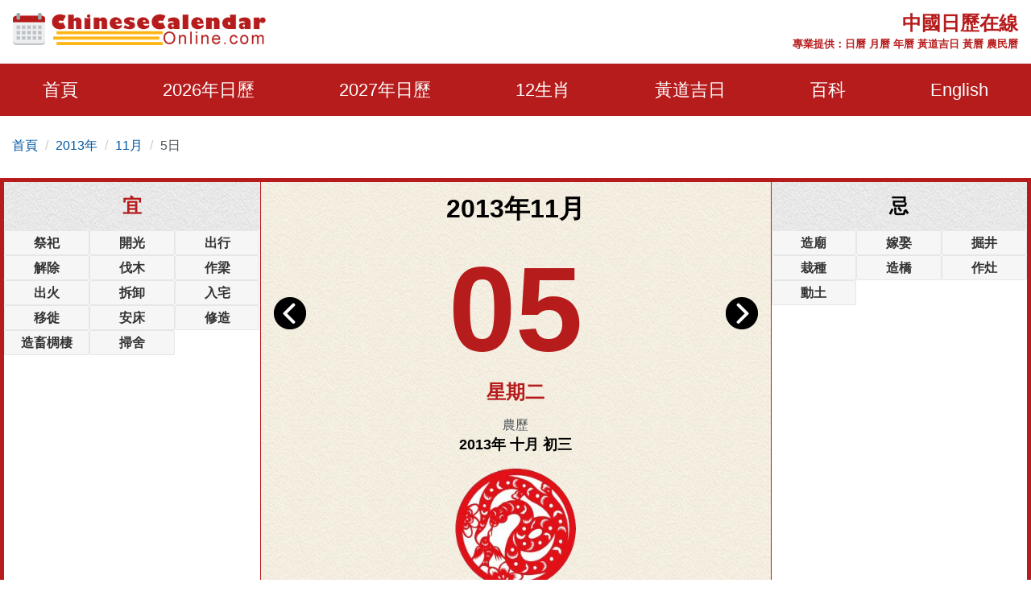

--- FILE ---
content_type: text/html; charset=utf-8
request_url: https://www.google.com/recaptcha/api2/aframe
body_size: 268
content:
<!DOCTYPE HTML><html><head><meta http-equiv="content-type" content="text/html; charset=UTF-8"></head><body><script nonce="pK_wy7lvDOWxnUE0W5jejg">/** Anti-fraud and anti-abuse applications only. See google.com/recaptcha */ try{var clients={'sodar':'https://pagead2.googlesyndication.com/pagead/sodar?'};window.addEventListener("message",function(a){try{if(a.source===window.parent){var b=JSON.parse(a.data);var c=clients[b['id']];if(c){var d=document.createElement('img');d.src=c+b['params']+'&rc='+(localStorage.getItem("rc::a")?sessionStorage.getItem("rc::b"):"");window.document.body.appendChild(d);sessionStorage.setItem("rc::e",parseInt(sessionStorage.getItem("rc::e")||0)+1);localStorage.setItem("rc::h",'1766317050244');}}}catch(b){}});window.parent.postMessage("_grecaptcha_ready", "*");}catch(b){}</script></body></html>